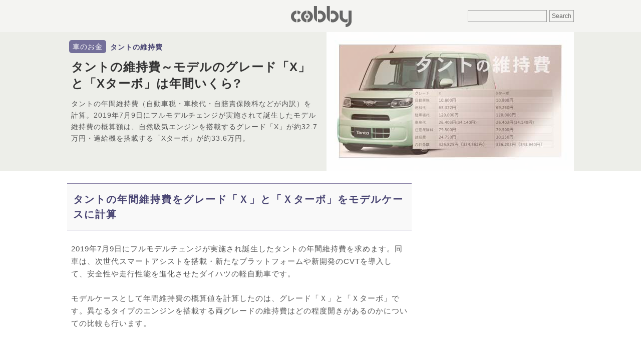

--- FILE ---
content_type: text/html; charset=UTF-8
request_url: https://cobby.jp/tanto-annualcost.html
body_size: 27081
content:

<!DOCTYPE html>
<html lang="ja">
<head>
<meta charset="UTF-8">
<title>タントの維持費～モデルのグレード「X」と「Xターボ」は年間いくら? - COBBY</title>
<link rel="shortcut icon" href="https://cobby.jp/favicon.ico">
<link rel="apple-touch-icon-precomposed" href="https://cobby.jp/apple-touch-icon-precomposed.png">
<meta property="og:locale" content="ja_JP">
<meta name='robots' content='max-image-preview:large' />
<meta name="description"  content="ダイハツ タントの維持費を徹底解説！ 2024年10月の一部改良で安全装備が強化され、電動パーキングブレーキやコーナリングトレースアシストを搭載。 グレード「X」の年間維持費は約32.7万円、「Xターボ」は約33.6万円と、燃費性能や自動車税、車検代などを含めた詳細な内訳を紹介。 広々とした室内空間と高い安全性を兼ね備えたタントは、家計に優しい軽自動車として注目されています。" />

<meta name="keywords"  content="タント,維持費" />

<link rel="canonical" href="https://cobby.jp/tanto-annualcost.html" />
<meta property="og:title" content="タントの維持費～モデルのグレード「X」と「Xターボ」は年間いくら?" />
<meta property="og:type" content="article" />
<meta property="og:url" content="https://cobby.jp/tanto-annualcost.html" />
<meta property="og:image" content="https://cobby.jp/wp-content/uploads/2019/08/tanto-annualcost_top.jpg" />
<meta property="og:site_name" content="COBBY" />
<meta property="fb:app_id" content="720843561637574" />
<meta property="article:published_time" content="2019-08-16T06:19:28Z" />
<meta property="article:modified_time" content="2025-05-16T08:54:07Z" />
<meta name="twitter:card" content="summary_large_image" />
<meta name="twitter:site" content="@cobby_jp" />
<meta name="twitter:domain" content="cobby.jp" />
<meta name="twitter:title" content="タントの維持費～モデルのグレード「X」と「Xターボ」は年間いくら?" />
<meta property="og:image:width" content="494" /><meta property="og:image:height" content="278" />
<link rel="amphtml" href="https://cobby.jp/tanto-annualcost.html?amp=1">
<style>
html,body,div,span,object,iframe,h1,h2,h3,h4,h5,h6,p,blockquote,pre,abbr,address,cite,code,del,dfn,em,img,ins,kbd,q,samp,small,strong,sub,sup,var,b,i,dl,dt,dd,ol,ul,li,fieldset,form,label,legend,table,caption,tbody,tfoot,thead,tr,th,td,article,aside,canvas,details,figcaption,figure,footer,header,hgroup,menu,nav,section,summary,time,mark,audio,video{margin:0;padding:0;border:0;outline:0;font-size:100%;vertical-align:baseline;background:transparent}article,aside,details,figcaption,figure,footer,header,hgroup,menu,nav,section{display:block}ul,ol{list-style:none}a{margin:0;padding:0;font-size:100%;vertical-align:baseline;background:transparent;color:inherit}table{border-collapse:collapse;border-spacing:0}input,select{vertical-align:middle;border:1px solid #999;color:#666;padding:4px;font-size:12px;background-color:#f4f4f2}img{vertical-align:top;font-size:0;line-height:0;max-width:100%;height:auto}.clearfix:after{visibility:hidden;display:block;font-size:0;content:"";clear:both;height:0}html,body{height:100%}body{font-family:-apple-system,BlinkMacSystemFont,"Helvetica Neue","Segoe UI",Hiragino Kaku Gothic ProN,"ヒラギノ角ゴ ProN W3",Arial,"メイリオ",Meiryo,sans-serif;color:#555;font-size:15px;line-height:1;background-color:#fff}#wrapper{letter-spacing:1px;margin-bottom:24px}#header-top{background-color:#F4F4F2;width:100%;height:64px}.category #header-top,.page #header-top,.search #header-top,.error404 #header-top{margin-bottom:24px}#header-top-wrapper{width:1024px;position:relative;box-sizing:border-box;padding:0 6px;margin:0 auto}#header-right{position:absolute;top:50%;right:6px;transform:translateY(-50%)}#header-center{text-align:center}#header-bottom{margin-bottom:24px;background-color:#edeee9}h1{color:#333}.contents{width:1024px;margin:0 auto;padding:0 6px;box-sizing:border-box;display:flex;justify-content:space-between;align-content:flex-start}.navi-contents{margin-left:24px;flex:0 0 300px}.navi-contents>*:last-child{margin-bottom:0}#leftside-area{width:688px}.main-container{width:688px;flex:0 0 auto;display:inline-flex;justify-content:space-between;align-content:flex-start}.main-content{flex:0 1 auto;width:100%}.category-menu-container{margin-right:16px;flex:0 0 120px}.category-menu-inner{position:-webkit-sticky;position:sticky;top:0}.menu-side-menu-container .menu-item{height:36px;display:table;font-size:12px;line-height:1.3;width:100%}.menu-side-menu-container .menu-item a{padding:0 8px;text-decoration:none;display:table-cell;vertical-align:middle}.menu-side-menu-container .current-menu-item{background-color:#f4f4f2;font-weight:700}.post{width:100%;border-bottom:1px dotted #e7e7e7;padding:8px 0 4px;display:flex;justify-content:space-between;flex-direction:row-reverse;align-content:flex-start}.thumb,.ranking-thumbnail-box,.category-new-thumbnail-box{margin-right:8px;flex:0 0 100px;height:56px;background-color:#f4f4f2;background-image:url(https://cobby.jp/wp-content/themes/base-m/images/logo.png);background-size:60% auto;background-position:center center;background-repeat:no-repeat}.wrapper{flex:0 1 auto}.sidebar-ranking,.category-list,.category-new{border-bottom:1px solid #eee;margin-bottom:24px}.sidebar-ranking:before,.topics-list-head{line-height:1.3;font-size:14px;font-weight:700;display:block;color:#666;margin:4px 0 6px}.topics-list-head{margin:6px 6px}.sidebar-ranking:before{content:"人気記事ランキング"}.category-ranking:before{content:"このカテゴリーの人気記事"}.ranking-list li{counter-increment:mycount;position:relative;display:flex;flex-direction:row-reverse;border-top:1px solid#eee;padding-top:6px;padding-bottom:6px}.ranking-list li:nth-child(2n+1){background:#f9f9f9}.ranking-title-box{font-size:14px;line-height:1.3;padding-right:4px}.ranking-title{text-decoration:none}.ranking-thumbnail-box a:before{content:counter(mycount);position:absolute;top:0;left:0;text-align:center;opacity:.8;width:21px;height:17px;line-height:1.6;font-family:'Trebuchet MS',sans-serif;font-weight:700;font-size:12px;color:#fff;background-color:#6c6294;z-index:1;margin-top:6px}.lazyimg{opacity:0;visibility:hidden}#header-bottom-wrapper{background-color:#EDEEE9}#header-bottom{width:1012px;margin:0 auto 24px;display:flex;justify-content:space-between;align-content:flex-start}#header-bottom-left{position:relative;margin:16px 0;width:500px}.header-cat{display:inline-block;float:left;padding:4px 7px 4px;border-radius:5px;margin:0 0 6px 4px;background-color:#74709A;color:#fff;font-size:14px;line-height:1.3}.header-cat a{text-decoration:none}.sub-title{padding:5px 8px 2px;line-height:1.3;display:inline-block;font-size:14px;color:#494573}.sub-title a{text-decoration:none}h1{clear:both;font-size:24px;line-height:1.4;padding:5px 0;margin-bottom:8px;margin-left:8px;color:#333}h1 a{text-decoration:none}.single-title-donyu{line-height:1.7;font-size:14px;margin-left:8px}#eyecatch{width:494px;height:278px;background-size:110% 110%;background-position:center center}.eyecatch-image{opacity:0;animation:fadeIn 2s ease 1.2s 1 normal forwards;-webkit-animation:fadeIn 2s ease 1.2s 1 normal forwards}@keyframes fadeIn{0%{opacity:0}100%{opacity:1}}@-webkit-keyframes fadeIn{0%{opacity:0}100%{opacity:1}}.main-article{flex:0 0 auto}.main-article p{line-height:1.7;margin:0 0 24px;padding:0 8px}.main-article .yokonaga-img{clear:both;position:relative;display:inline-block;min-width:300px;margin:0 0 24px;padding:0}.main-article h2{font-size:20px;line-height:1.5;letter-spacing:.1em;clear:both;color:#494573;background-color:#f9f9f9;border-top:1px solid #8e87aa;border-bottom:1px solid #8e87aa;padding:16px 12px;margin:0 0 24px}.main-article h3{font-size:18px;line-height:1.5;color:#fff;background-color:#74709a;clear:both;padding:8px;margin:0 0 20px}.msg-wrap {background-image: url("./wp-content/themes/base-m/images/msg-back.png"); background-repeat: repeat-x;background-color: #74709a;}.msg-text { font-size: 10px; color: #fff; text-align: right; line-height: 32px; max-width: 1012px; margin: 0 auto;white-space: nowrap;}</style>
<!-- Google Tag Manager -->
<script>(function(w,d,s,l,i){w[l]=w[l]||[];w[l].push({'gtm.start':
new Date().getTime(),event:'gtm.js'});var f=d.getElementsByTagName(s)[0],
j=d.createElement(s),dl=l!='dataLayer'?'&l='+l:'';j.async=true;j.src=
'https://www.googletagmanager.com/gtm.js?id='+i+dl;f.parentNode.insertBefore(j,f);
})(window,document,'script','dataLayer','GTM-NF4T7Q3');</script>
<!-- End Google Tag Manager --><link rel="preload" href="https://cobby.jp/wp-content/uploads/2019/08/tanto-annualcost_eye-100x56.jpg" as="image">
<style>
  #eyecatch {
    background-image: url("https://cobby.jp/wp-content/uploads/2019/08/tanto-annualcost_eye-100x56.jpg");
  }
</style>

<script async src="https://pagead2.googlesyndication.com/pagead/js/adsbygoogle.js?client=ca-pub-0486592574612106" crossorigin="anonymous"></script>
<script>
     (adsbygoogle = window.adsbygoogle || []).push({
          google_ad_client: "ca-pub-0486592574612106",
          enable_page_level_ads: true
     });
</script>

<script async src="https://fundingchoicesmessages.google.com/i/pub-0486592574612106?ers=1" nonce="MJt5stkPvV-um-jL74l_9g"></script><script nonce="MJt5stkPvV-um-jL74l_9g">(function() {function signalGooglefcPresent() {if (!window.frames['googlefcPresent']) {if (document.body) {const iframe = document.createElement('iframe'); iframe.style = 'width: 0; height: 0; border: none; z-index: -1000; left: -1000px; top: -1000px;'; iframe.style.display = 'none'; iframe.name = 'googlefcPresent'; document.body.appendChild(iframe);} else {setTimeout(signalGooglefcPresent, 0);}}}signalGooglefcPresent();})();</script>
<script>(function(){'use strict';function aa(a){var b=0;return function(){return b<a.length?{done:!1,value:a[b++]}:{done:!0}}}var ba="function"==typeof Object.defineProperties?Object.defineProperty:function(a,b,c){if(a==Array.prototype||a==Object.prototype)return a;a[b]=c.value;return a};
function ca(a){a=["object"==typeof globalThis&&globalThis,a,"object"==typeof window&&window,"object"==typeof self&&self,"object"==typeof global&&global];for(var b=0;b<a.length;++b){var c=a[b];if(c&&c.Math==Math)return c}throw Error("Cannot find global object");}var da=ca(this);function k(a,b){if(b)a:{var c=da;a=a.split(".");for(var d=0;d<a.length-1;d++){var e=a[d];if(!(e in c))break a;c=c[e]}a=a[a.length-1];d=c[a];b=b(d);b!=d&&null!=b&&ba(c,a,{configurable:!0,writable:!0,value:b})}}
function ea(a){return a.raw=a}function m(a){var b="undefined"!=typeof Symbol&&Symbol.iterator&&a[Symbol.iterator];if(b)return b.call(a);if("number"==typeof a.length)return{next:aa(a)};throw Error(String(a)+" is not an iterable or ArrayLike");}function fa(a){for(var b,c=[];!(b=a.next()).done;)c.push(b.value);return c}var ha="function"==typeof Object.create?Object.create:function(a){function b(){}b.prototype=a;return new b},n;
if("function"==typeof Object.setPrototypeOf)n=Object.setPrototypeOf;else{var q;a:{var ia={a:!0},ja={};try{ja.__proto__=ia;q=ja.a;break a}catch(a){}q=!1}n=q?function(a,b){a.__proto__=b;if(a.__proto__!==b)throw new TypeError(a+" is not extensible");return a}:null}var ka=n;
function r(a,b){a.prototype=ha(b.prototype);a.prototype.constructor=a;if(ka)ka(a,b);else for(var c in b)if("prototype"!=c)if(Object.defineProperties){var d=Object.getOwnPropertyDescriptor(b,c);d&&Object.defineProperty(a,c,d)}else a[c]=b[c];a.A=b.prototype}function la(){for(var a=Number(this),b=[],c=a;c<arguments.length;c++)b[c-a]=arguments[c];return b}k("Number.MAX_SAFE_INTEGER",function(){return 9007199254740991});
k("Number.isFinite",function(a){return a?a:function(b){return"number"!==typeof b?!1:!isNaN(b)&&Infinity!==b&&-Infinity!==b}});k("Number.isInteger",function(a){return a?a:function(b){return Number.isFinite(b)?b===Math.floor(b):!1}});k("Number.isSafeInteger",function(a){return a?a:function(b){return Number.isInteger(b)&&Math.abs(b)<=Number.MAX_SAFE_INTEGER}});
k("Math.trunc",function(a){return a?a:function(b){b=Number(b);if(isNaN(b)||Infinity===b||-Infinity===b||0===b)return b;var c=Math.floor(Math.abs(b));return 0>b?-c:c}});k("Object.is",function(a){return a?a:function(b,c){return b===c?0!==b||1/b===1/c:b!==b&&c!==c}});k("Array.prototype.includes",function(a){return a?a:function(b,c){var d=this;d instanceof String&&(d=String(d));var e=d.length;c=c||0;for(0>c&&(c=Math.max(c+e,0));c<e;c++){var f=d[c];if(f===b||Object.is(f,b))return!0}return!1}});
k("String.prototype.includes",function(a){return a?a:function(b,c){if(null==this)throw new TypeError("The 'this' value for String.prototype.includes must not be null or undefined");if(b instanceof RegExp)throw new TypeError("First argument to String.prototype.includes must not be a regular expression");return-1!==this.indexOf(b,c||0)}});/*

 Copyright The Closure Library Authors.
 SPDX-License-Identifier: Apache-2.0
*/
var t=this||self;function v(a){return a};var w,x;a:{for(var ma=["CLOSURE_FLAGS"],y=t,z=0;z<ma.length;z++)if(y=y[ma[z]],null==y){x=null;break a}x=y}var na=x&&x[610401301];w=null!=na?na:!1;var A,oa=t.navigator;A=oa?oa.userAgentData||null:null;function B(a){return w?A?A.brands.some(function(b){return(b=b.brand)&&-1!=b.indexOf(a)}):!1:!1}function C(a){var b;a:{if(b=t.navigator)if(b=b.userAgent)break a;b=""}return-1!=b.indexOf(a)};function D(){return w?!!A&&0<A.brands.length:!1}function E(){return D()?B("Chromium"):(C("Chrome")||C("CriOS"))&&!(D()?0:C("Edge"))||C("Silk")};var pa=D()?!1:C("Trident")||C("MSIE");!C("Android")||E();E();C("Safari")&&(E()||(D()?0:C("Coast"))||(D()?0:C("Opera"))||(D()?0:C("Edge"))||(D()?B("Microsoft Edge"):C("Edg/"))||D()&&B("Opera"));var qa={},F=null;var ra="undefined"!==typeof Uint8Array,sa=!pa&&"function"===typeof btoa;function G(){return"function"===typeof BigInt};var H=0,I=0;function ta(a){var b=0>a;a=Math.abs(a);var c=a>>>0;a=Math.floor((a-c)/4294967296);b&&(c=m(ua(c,a)),b=c.next().value,a=c.next().value,c=b);H=c>>>0;I=a>>>0}function va(a,b){b>>>=0;a>>>=0;if(2097151>=b)var c=""+(4294967296*b+a);else G()?c=""+(BigInt(b)<<BigInt(32)|BigInt(a)):(c=(a>>>24|b<<8)&16777215,b=b>>16&65535,a=(a&16777215)+6777216*c+6710656*b,c+=8147497*b,b*=2,1E7<=a&&(c+=Math.floor(a/1E7),a%=1E7),1E7<=c&&(b+=Math.floor(c/1E7),c%=1E7),c=b+wa(c)+wa(a));return c}
function wa(a){a=String(a);return"0000000".slice(a.length)+a}function ua(a,b){b=~b;a?a=~a+1:b+=1;return[a,b]};var J;J="function"===typeof Symbol&&"symbol"===typeof Symbol()?Symbol():void 0;var xa=J?function(a,b){a[J]|=b}:function(a,b){void 0!==a.g?a.g|=b:Object.defineProperties(a,{g:{value:b,configurable:!0,writable:!0,enumerable:!1}})},K=J?function(a){return a[J]|0}:function(a){return a.g|0},L=J?function(a){return a[J]}:function(a){return a.g},M=J?function(a,b){a[J]=b;return a}:function(a,b){void 0!==a.g?a.g=b:Object.defineProperties(a,{g:{value:b,configurable:!0,writable:!0,enumerable:!1}});return a};function ya(a,b){M(b,(a|0)&-14591)}function za(a,b){M(b,(a|34)&-14557)}
function Aa(a){a=a>>14&1023;return 0===a?536870912:a};var N={},Ba={};function Ca(a){return!(!a||"object"!==typeof a||a.g!==Ba)}function Da(a){return null!==a&&"object"===typeof a&&!Array.isArray(a)&&a.constructor===Object}function P(a,b,c){if(!Array.isArray(a)||a.length)return!1;var d=K(a);if(d&1)return!0;if(!(b&&(Array.isArray(b)?b.includes(c):b.has(c))))return!1;M(a,d|1);return!0}Object.freeze(new function(){});Object.freeze(new function(){});var Ea=/^-?([1-9][0-9]*|0)(\.[0-9]+)?$/;var Q;function Fa(a,b){Q=b;a=new a(b);Q=void 0;return a}
function R(a,b,c){null==a&&(a=Q);Q=void 0;if(null==a){var d=96;c?(a=[c],d|=512):a=[];b&&(d=d&-16760833|(b&1023)<<14)}else{if(!Array.isArray(a))throw Error();d=K(a);if(d&64)return a;d|=64;if(c&&(d|=512,c!==a[0]))throw Error();a:{c=a;var e=c.length;if(e){var f=e-1;if(Da(c[f])){d|=256;b=f-(+!!(d&512)-1);if(1024<=b)throw Error();d=d&-16760833|(b&1023)<<14;break a}}if(b){b=Math.max(b,e-(+!!(d&512)-1));if(1024<b)throw Error();d=d&-16760833|(b&1023)<<14}}}M(a,d);return a};function Ga(a){switch(typeof a){case "number":return isFinite(a)?a:String(a);case "boolean":return a?1:0;case "object":if(a)if(Array.isArray(a)){if(P(a,void 0,0))return}else if(ra&&null!=a&&a instanceof Uint8Array){if(sa){for(var b="",c=0,d=a.length-10240;c<d;)b+=String.fromCharCode.apply(null,a.subarray(c,c+=10240));b+=String.fromCharCode.apply(null,c?a.subarray(c):a);a=btoa(b)}else{void 0===b&&(b=0);if(!F){F={};c="ABCDEFGHIJKLMNOPQRSTUVWXYZabcdefghijklmnopqrstuvwxyz0123456789".split("");d=["+/=",
"+/","-_=","-_.","-_"];for(var e=0;5>e;e++){var f=c.concat(d[e].split(""));qa[e]=f;for(var g=0;g<f.length;g++){var h=f[g];void 0===F[h]&&(F[h]=g)}}}b=qa[b];c=Array(Math.floor(a.length/3));d=b[64]||"";for(e=f=0;f<a.length-2;f+=3){var l=a[f],p=a[f+1];h=a[f+2];g=b[l>>2];l=b[(l&3)<<4|p>>4];p=b[(p&15)<<2|h>>6];h=b[h&63];c[e++]=g+l+p+h}g=0;h=d;switch(a.length-f){case 2:g=a[f+1],h=b[(g&15)<<2]||d;case 1:a=a[f],c[e]=b[a>>2]+b[(a&3)<<4|g>>4]+h+d}a=c.join("")}return a}}return a};function Ha(a,b,c){a=Array.prototype.slice.call(a);var d=a.length,e=b&256?a[d-1]:void 0;d+=e?-1:0;for(b=b&512?1:0;b<d;b++)a[b]=c(a[b]);if(e){b=a[b]={};for(var f in e)Object.prototype.hasOwnProperty.call(e,f)&&(b[f]=c(e[f]))}return a}function Ia(a,b,c,d,e){if(null!=a){if(Array.isArray(a))a=P(a,void 0,0)?void 0:e&&K(a)&2?a:Ja(a,b,c,void 0!==d,e);else if(Da(a)){var f={},g;for(g in a)Object.prototype.hasOwnProperty.call(a,g)&&(f[g]=Ia(a[g],b,c,d,e));a=f}else a=b(a,d);return a}}
function Ja(a,b,c,d,e){var f=d||c?K(a):0;d=d?!!(f&32):void 0;a=Array.prototype.slice.call(a);for(var g=0;g<a.length;g++)a[g]=Ia(a[g],b,c,d,e);c&&c(f,a);return a}function Ka(a){return a.s===N?a.toJSON():Ga(a)};function La(a,b,c){c=void 0===c?za:c;if(null!=a){if(ra&&a instanceof Uint8Array)return b?a:new Uint8Array(a);if(Array.isArray(a)){var d=K(a);if(d&2)return a;b&&(b=0===d||!!(d&32)&&!(d&64||!(d&16)));return b?M(a,(d|34)&-12293):Ja(a,La,d&4?za:c,!0,!0)}a.s===N&&(c=a.h,d=L(c),a=d&2?a:Fa(a.constructor,Ma(c,d,!0)));return a}}function Ma(a,b,c){var d=c||b&2?za:ya,e=!!(b&32);a=Ha(a,b,function(f){return La(f,e,d)});xa(a,32|(c?2:0));return a};function Na(a,b){a=a.h;return Oa(a,L(a),b)}function Oa(a,b,c,d){if(-1===c)return null;if(c>=Aa(b)){if(b&256)return a[a.length-1][c]}else{var e=a.length;if(d&&b&256&&(d=a[e-1][c],null!=d))return d;b=c+(+!!(b&512)-1);if(b<e)return a[b]}}function Pa(a,b,c,d,e){var f=Aa(b);if(c>=f||e){var g=b;if(b&256)e=a[a.length-1];else{if(null==d)return;e=a[f+(+!!(b&512)-1)]={};g|=256}e[c]=d;c<f&&(a[c+(+!!(b&512)-1)]=void 0);g!==b&&M(a,g)}else a[c+(+!!(b&512)-1)]=d,b&256&&(a=a[a.length-1],c in a&&delete a[c])}
function Qa(a,b){var c=Ra;var d=void 0===d?!1:d;var e=a.h;var f=L(e),g=Oa(e,f,b,d);if(null!=g&&"object"===typeof g&&g.s===N)c=g;else if(Array.isArray(g)){var h=K(g),l=h;0===l&&(l|=f&32);l|=f&2;l!==h&&M(g,l);c=new c(g)}else c=void 0;c!==g&&null!=c&&Pa(e,f,b,c,d);e=c;if(null==e)return e;a=a.h;f=L(a);f&2||(g=e,c=g.h,h=L(c),g=h&2?Fa(g.constructor,Ma(c,h,!1)):g,g!==e&&(e=g,Pa(a,f,b,e,d)));return e}function Sa(a,b){a=Na(a,b);return null==a||"string"===typeof a?a:void 0}
function Ta(a,b){var c=void 0===c?0:c;a=Na(a,b);if(null!=a)if(b=typeof a,"number"===b?Number.isFinite(a):"string"!==b?0:Ea.test(a))if("number"===typeof a){if(a=Math.trunc(a),!Number.isSafeInteger(a)){ta(a);b=H;var d=I;if(a=d&2147483648)b=~b+1>>>0,d=~d>>>0,0==b&&(d=d+1>>>0);b=4294967296*d+(b>>>0);a=a?-b:b}}else if(b=Math.trunc(Number(a)),Number.isSafeInteger(b))a=String(b);else{if(b=a.indexOf("."),-1!==b&&(a=a.substring(0,b)),!("-"===a[0]?20>a.length||20===a.length&&-922337<Number(a.substring(0,7)):
19>a.length||19===a.length&&922337>Number(a.substring(0,6)))){if(16>a.length)ta(Number(a));else if(G())a=BigInt(a),H=Number(a&BigInt(4294967295))>>>0,I=Number(a>>BigInt(32)&BigInt(4294967295));else{b=+("-"===a[0]);I=H=0;d=a.length;for(var e=b,f=(d-b)%6+b;f<=d;e=f,f+=6)e=Number(a.slice(e,f)),I*=1E6,H=1E6*H+e,4294967296<=H&&(I+=Math.trunc(H/4294967296),I>>>=0,H>>>=0);b&&(b=m(ua(H,I)),a=b.next().value,b=b.next().value,H=a,I=b)}a=H;b=I;b&2147483648?G()?a=""+(BigInt(b|0)<<BigInt(32)|BigInt(a>>>0)):(b=
m(ua(a,b)),a=b.next().value,b=b.next().value,a="-"+va(a,b)):a=va(a,b)}}else a=void 0;return null!=a?a:c}function S(a,b){a=Sa(a,b);return null!=a?a:""};function T(a,b,c){this.h=R(a,b,c)}T.prototype.toJSON=function(){return Ua(this,Ja(this.h,Ka,void 0,void 0,!1),!0)};T.prototype.s=N;T.prototype.toString=function(){return Ua(this,this.h,!1).toString()};
function Ua(a,b,c){var d=a.constructor.v,e=L(c?a.h:b);a=b.length;if(!a)return b;var f;if(Da(c=b[a-1])){a:{var g=c;var h={},l=!1,p;for(p in g)if(Object.prototype.hasOwnProperty.call(g,p)){var u=g[p];if(Array.isArray(u)){var jb=u;if(P(u,d,+p)||Ca(u)&&0===u.size)u=null;u!=jb&&(l=!0)}null!=u?h[p]=u:l=!0}if(l){for(var O in h){g=h;break a}g=null}}g!=c&&(f=!0);a--}for(p=+!!(e&512)-1;0<a;a--){O=a-1;c=b[O];O-=p;if(!(null==c||P(c,d,O)||Ca(c)&&0===c.size))break;var kb=!0}if(!f&&!kb)return b;b=Array.prototype.slice.call(b,
0,a);g&&b.push(g);return b};function Va(a){return function(b){if(null==b||""==b)b=new a;else{b=JSON.parse(b);if(!Array.isArray(b))throw Error(void 0);xa(b,32);b=Fa(a,b)}return b}};function Wa(a){this.h=R(a)}r(Wa,T);var Xa=Va(Wa);var U;function V(a){this.g=a}V.prototype.toString=function(){return this.g+""};var Ya={};function Za(a){if(void 0===U){var b=null;var c=t.trustedTypes;if(c&&c.createPolicy){try{b=c.createPolicy("goog#html",{createHTML:v,createScript:v,createScriptURL:v})}catch(d){t.console&&t.console.error(d.message)}U=b}else U=b}a=(b=U)?b.createScriptURL(a):a;return new V(a,Ya)};function $a(){return Math.floor(2147483648*Math.random()).toString(36)+Math.abs(Math.floor(2147483648*Math.random())^Date.now()).toString(36)};function ab(a,b){b=String(b);"application/xhtml+xml"===a.contentType&&(b=b.toLowerCase());return a.createElement(b)}function bb(a){this.g=a||t.document||document};/*

 SPDX-License-Identifier: Apache-2.0
*/
function cb(a,b){a.src=b instanceof V&&b.constructor===V?b.g:"type_error:TrustedResourceUrl";var c,d;(c=(b=null==(d=(c=(a.ownerDocument&&a.ownerDocument.defaultView||window).document).querySelector)?void 0:d.call(c,"script[nonce]"))?b.nonce||b.getAttribute("nonce")||"":"")&&a.setAttribute("nonce",c)};function db(a){a=void 0===a?document:a;return a.createElement("script")};function eb(a,b,c,d,e,f){try{var g=a.g,h=db(g);h.async=!0;cb(h,b);g.head.appendChild(h);h.addEventListener("load",function(){e();d&&g.head.removeChild(h)});h.addEventListener("error",function(){0<c?eb(a,b,c-1,d,e,f):(d&&g.head.removeChild(h),f())})}catch(l){f()}};var fb=t.atob("aHR0cHM6Ly93d3cuZ3N0YXRpYy5jb20vaW1hZ2VzL2ljb25zL21hdGVyaWFsL3N5c3RlbS8xeC93YXJuaW5nX2FtYmVyXzI0ZHAucG5n"),gb=t.atob("WW91IGFyZSBzZWVpbmcgdGhpcyBtZXNzYWdlIGJlY2F1c2UgYWQgb3Igc2NyaXB0IGJsb2NraW5nIHNvZnR3YXJlIGlzIGludGVyZmVyaW5nIHdpdGggdGhpcyBwYWdlLg=="),hb=t.atob("RGlzYWJsZSBhbnkgYWQgb3Igc2NyaXB0IGJsb2NraW5nIHNvZnR3YXJlLCB0aGVuIHJlbG9hZCB0aGlzIHBhZ2Uu");function ib(a,b,c){this.i=a;this.u=b;this.o=c;this.g=null;this.j=[];this.m=!1;this.l=new bb(this.i)}
function lb(a){if(a.i.body&&!a.m){var b=function(){mb(a);t.setTimeout(function(){nb(a,3)},50)};eb(a.l,a.u,2,!0,function(){t[a.o]||b()},b);a.m=!0}}
function mb(a){for(var b=W(1,5),c=0;c<b;c++){var d=X(a);a.i.body.appendChild(d);a.j.push(d)}b=X(a);b.style.bottom="0";b.style.left="0";b.style.position="fixed";b.style.width=W(100,110).toString()+"%";b.style.zIndex=W(2147483544,2147483644).toString();b.style.backgroundColor=ob(249,259,242,252,219,229);b.style.boxShadow="0 0 12px #888";b.style.color=ob(0,10,0,10,0,10);b.style.display="flex";b.style.justifyContent="center";b.style.fontFamily="Roboto, Arial";c=X(a);c.style.width=W(80,85).toString()+
"%";c.style.maxWidth=W(750,775).toString()+"px";c.style.margin="24px";c.style.display="flex";c.style.alignItems="flex-start";c.style.justifyContent="center";d=ab(a.l.g,"IMG");d.className=$a();d.src=fb;d.alt="Warning icon";d.style.height="24px";d.style.width="24px";d.style.paddingRight="16px";var e=X(a),f=X(a);f.style.fontWeight="bold";f.textContent=gb;var g=X(a);g.textContent=hb;Y(a,e,f);Y(a,e,g);Y(a,c,d);Y(a,c,e);Y(a,b,c);a.g=b;a.i.body.appendChild(a.g);b=W(1,5);for(c=0;c<b;c++)d=X(a),a.i.body.appendChild(d),
a.j.push(d)}function Y(a,b,c){for(var d=W(1,5),e=0;e<d;e++){var f=X(a);b.appendChild(f)}b.appendChild(c);c=W(1,5);for(d=0;d<c;d++)e=X(a),b.appendChild(e)}function W(a,b){return Math.floor(a+Math.random()*(b-a))}function ob(a,b,c,d,e,f){return"rgb("+W(Math.max(a,0),Math.min(b,255)).toString()+","+W(Math.max(c,0),Math.min(d,255)).toString()+","+W(Math.max(e,0),Math.min(f,255)).toString()+")"}function X(a){a=ab(a.l.g,"DIV");a.className=$a();return a}
function nb(a,b){0>=b||null!=a.g&&0!==a.g.offsetHeight&&0!==a.g.offsetWidth||(pb(a),mb(a),t.setTimeout(function(){nb(a,b-1)},50))}function pb(a){for(var b=m(a.j),c=b.next();!c.done;c=b.next())(c=c.value)&&c.parentNode&&c.parentNode.removeChild(c);a.j=[];(b=a.g)&&b.parentNode&&b.parentNode.removeChild(b);a.g=null};function qb(a,b,c,d,e){function f(l){document.body?g(document.body):0<l?t.setTimeout(function(){f(l-1)},e):b()}function g(l){l.appendChild(h);t.setTimeout(function(){h?(0!==h.offsetHeight&&0!==h.offsetWidth?b():a(),h.parentNode&&h.parentNode.removeChild(h)):a()},d)}var h=rb(c);f(3)}function rb(a){var b=document.createElement("div");b.className=a;b.style.width="1px";b.style.height="1px";b.style.position="absolute";b.style.left="-10000px";b.style.top="-10000px";b.style.zIndex="-10000";return b};function Ra(a){this.h=R(a)}r(Ra,T);function sb(a){this.h=R(a)}r(sb,T);var tb=Va(sb);function ub(a){var b=la.apply(1,arguments);if(0===b.length)return Za(a[0]);for(var c=a[0],d=0;d<b.length;d++)c+=encodeURIComponent(b[d])+a[d+1];return Za(c)};function vb(a){if(!a)return null;a=Sa(a,4);var b;null===a||void 0===a?b=null:b=Za(a);return b};var wb=ea([""]),xb=ea([""]);function yb(a,b){this.m=a;this.o=new bb(a.document);this.g=b;this.j=S(this.g,1);this.u=vb(Qa(this.g,2))||ub(wb);this.i=!1;b=vb(Qa(this.g,13))||ub(xb);this.l=new ib(a.document,b,S(this.g,12))}yb.prototype.start=function(){zb(this)};
function zb(a){Ab(a);eb(a.o,a.u,3,!1,function(){a:{var b=a.j;var c=t.btoa(b);if(c=t[c]){try{var d=Xa(t.atob(c))}catch(e){b=!1;break a}b=b===Sa(d,1)}else b=!1}b?Z(a,S(a.g,14)):(Z(a,S(a.g,8)),lb(a.l))},function(){qb(function(){Z(a,S(a.g,7));lb(a.l)},function(){return Z(a,S(a.g,6))},S(a.g,9),Ta(a.g,10),Ta(a.g,11))})}function Z(a,b){a.i||(a.i=!0,a=new a.m.XMLHttpRequest,a.open("GET",b,!0),a.send())}function Ab(a){var b=t.btoa(a.j);a.m[b]&&Z(a,S(a.g,5))};(function(a,b){t[a]=function(){var c=la.apply(0,arguments);t[a]=function(){};b.call.apply(b,[null].concat(c instanceof Array?c:fa(m(c))))}})("__h82AlnkH6D91__",function(a){"function"===typeof window.atob&&(new yb(window,tb(window.atob(a)))).start()});}).call(this);

window.__h82AlnkH6D91__("[base64]/[base64]/[base64]/[base64]");</script>
</head>
<body id="gotop" class="post-template-default single single-post postid-59456 single-format-standard">
<!-- Google Tag Manager (noscript) -->
<noscript><iframe src="https://www.googletagmanager.com/ns.html?id=GTM-NF4T7Q3"
height="0" width="0" style="display:none;visibility:hidden"></iframe></noscript>
<!-- End Google Tag Manager (noscript) --><div id="wrapper">
<div id="header-top">
  <div id="header-top-wrapper">
    <div id="header-right">

<form role="search" method="get" id="searchform" action="https://cobby.jp/">
    <div><input type="text" value="" name="s" id="s" />
        <input type="submit" id="searchsubmit" value="Search" />
    </div>
</form></div>
    <div id="header-center">
	    <div id="header-logo"><a href="https://cobby.jp/"><img src="https://cobby.jp/wp-content/themes/base-m/images/logo.png" alt="COBBY"></a></div>
    </div>
  </div>
</div>

<div id="header-bottom-wrapper" class="single-head-area-color">
<div id="header-bottom" class="single-head-area-color">
<div id="header-bottom-left">
<div class="header-cat site-maincolor"><a href="https://cobby.jp/money/">車のお金</a></div>
<p class="sub-title"><strong>タントの維持費</strong></p>
<h1>タントの維持費～モデルのグレード「X」と「Xターボ」は年間いくら?</h1>
<p class="single-title-donyu">タントの年間維持費（自動車税・車検代・自賠責保険料などが内訳）を計算。2019年7月9日にフルモデルチェンジが実施されて誕生したモデル維持費の概算額は、自然吸気エンジンを搭載するグレード「X」が約32.7万円・過給機を搭載する「Xターボ」が約33.6万円。</p>
</div>
  	        <div id="eyecatch">
                <img src="https://cobby.jp/wp-content/uploads/2019/08/tanto-annualcost_top.jpg" alt="タントの維持費～モデルのグレード「X」と「Xターボ」は年間いくら?" width="494" height="278" class="eyecatch-image" />
        </div>
    </div>
</div>

<div id="container" class="contents clearfix">

<div id="leftside-area">
<article id="main-article" class="main-article clearfix">
    <h2>タントの年間維持費をグレード「Ｘ」と「Ｘターボ」をモデルケースに計算</h2>
<p>2019年7月9日にフルモデルチェンジが実施され誕生したタントの年間維持費を求めます。同車は、次世代スマートアシストを搭載・新たなプラットフォームや新開発のCVTを導入して、安全性や走行性能を進化させたダイハツの軽自動車です。</p>
<p>モデルケースとして年間維持費の概算値を計算したのは、グレード「Ｘ」と「Ｘターボ」です。異なるタイプのエンジンを搭載する両グレードの維持費はどの程度開きがあるのかについての比較も行います。</p>

<div class="ad-bottom clearfix">
<script async src="https://pagead2.googlesyndication.com/pagead/js/adsbygoogle.js?client=ca-pub-0486592574612106" crossorigin="anonymous"></script>
<ins class="adsbygoogle"
     style="display:block; text-align:center;"
     data-ad-layout="in-article"
     data-ad-format="fluid"
     data-ad-client="ca-pub-0486592574612106"
     data-ad-slot="7082180268"></ins>
<script>
     (adsbygoogle = window.adsbygoogle || []).push({});
</script>
</div>
<h3>フルモデルチェンジが実施されて誕生したタントの特徴とグレード別の車両価格一覧表</h3>
<p>タントは、ダイハツが新世代のクルマ造りの設計思想として掲げる「DNGA (Daihatsu New Global Architecture)」のコンセプトに基づいて開発された新たなプラットフォームや、改良型エンジンを搭載させるなどして走行性能を引き上げます。</p>
<p>同車は、前後左右に搭載させるカメラによって運転席からは確認しにくい周辺情報を表示させるパノラマモニターをメーカーオプションで追加設定可能とするなどして、全方位の安全性を向上させています。</p>

<div class="scroll">
<table>
<caption>タント グレード「X」「Xターボ」の主要諸元</caption>
  <tr>
    <th>グレード</th>
    <th>X</th>
    <th>Xターボ</th>
 </tr>
  <tr>
    <th>全長</th>
    <td colspan="2" >3,395mm</td>
 </tr>
  <tr>
    <th>全幅</th>
    <td colspan="2" >1,475mm</td>
 </tr>
  <tr>
    <th>全高</th>
    <td colspan="2" >1,755mm（1,775mm）</td>
 </tr>
  <tr>
    <th>ホイールベース</th>
    <td colspan="2" >2,460mm</td>
 </tr>
  <tr>
    <th>最小回転半径</th>
    <td colspan="2" >4.4m</td>
 </tr>
  <tr>
    <th>燃費（WLTCモード）</th>
    <td>21.2km/L（20.2km/L）</td>
    <td>20.0km/L（18.8km/L）</td>
 </tr>
  <tr>
    <th>燃料</th>
    <td colspan="2" >無鉛レギュラーガソリン</td>
 </tr>
  <tr>
    <th>乗車定員</th>
    <td colspan="2" >4名</td>
 </tr>
  <tr>
    <th>車両重量</th>
    <td>900kg（950kg）</td>
    <td>910kg（960kg）</td>
 </tr>
  <tr>
    <th>エンジン</th>
    <td>KF型 水冷直列3気筒<br>
12バルブDOHC横置</td>
    <td>KF型 水冷直列3気筒<br>
12バルブDOHCインタークーラーターボ横置</td>
 </tr>
  <tr>
    <th>総排気量</th>
    <td colspan="2" >658cc</td>
 </tr>
  <tr>
    <th>タイヤサイズ</th>
    <td colspan="2" >155/65R14</td>
 </tr>
</table>
</div>
<p class="chushaku">（）：4WD</p>
<p>維持費を求めるに際して選択したグレード「Ｘ」と「Ｘターボ」は、共に運転席ロングスライドシート（シートバックレバー付）・助手席ロングスライド・TFTカラーマルチインフォメーションディスプレイ等を標準装備させて、車内での快適性を引き上げます。</p>
<p>連続式可変バルブタイミング機構やマルチスパーク等の先端技術を導入したKF型の改良エンジンを新開発のＤ-CVTに組み合わせることで、グレード「Ｘ」では21.2km/L・「Ｘターボ」では20.0km/Lもの低燃費を実現させます。</p>

<h3>タントの年間維持費（概算値）～グレード「X」は約32.7万円・「Xターボ」は約33.6万円</h3>
<p class="yokonaga-img"><img src="https://cobby.jp/wp-content/uploads/2019/08/tanto-annualcost_01.jpg" alt="タントの年間維持費（概算値）"></p>
<p>年間走行距離を任意に1万kmと設定して求めた燃料代、法律によって支払い額が定められている自動車税等を内訳とするタントの年間維持費を概算。自然吸気エンジンを搭載するグレード「X」は326,825円・ターボエンジンを搭載するグレード「Xターボ」は336,203円の結果となりました。</p>
<p>両グレードの概算値を比較すると、過給システムを導入して燃料代や諸経費が若干上回る「Xターボ」の方が、年間維持費は1万ほど上回っている事を確認できます。</p>

<div class="scroll">
<table>
<caption>タント グレード「X」「Xターボ」の年間維持費（概算値）の比較表</caption>
  <tr>
    <th>グレード</th>
    <th>X</th>
    <th>Xターボ</th>
 </tr>
  <tr>
    <th>自動車税</th>
    <td>10,800円</td>
    <td>10,800円</td>
 </tr>
  <tr>
    <th>燃料代</th>
    <td>65,372円</td>
    <td>69,250円</td>
 </tr>
  <tr>
    <th>駐車場代</th>
    <td>120,000円</td>
    <td>120,000円</td>
 </tr>
  <tr>
    <th>車検代</th>
    <td>26,403円(34,140円)</td>
    <td>26,403円(34,140円)</td>
 </tr>
  <tr>
    <th>任意保険料</th>
    <td>79,500円</td>
    <td>79,500円</td>
 </tr>
  <tr>
    <th>諸経費</th>
    <td>24,750円</td>
    <td>30,250円</td>
 </tr>
  <tr>
    <th><strong>合計金額</strong></th>
    <td>326,825円（334,562円）</td>
    <td>336,203円（343,940円）</td>
 </tr>
</table>
</div>
<p class="chushaku">（）：継続審査時</p>
<h4>タントを自家用として利用する場合の自動車税は10,800円</h4>
<p>自動車税は、軽自動車であれば用途区分と新規登録を行った日付を分類事項として、普通車であれば搭載するエンジンの総排気量が増えるにつれて税額を一定額加算していく体系を構築しています。</p>
<p>タントには新税率が適用されるため、同車を所有していれば5月末までに支払わなければならない自動車税は10,800円となります。</p>

<table>
  <tr>
    <th>用途区分</th>
    <th>総排気量</th>
    <th>税額</th>
 </tr>
  <tr>
    <th rowspan="2" >自家用乗用軽自動車</th>
    <td>660cc以下（2015年4月1日以降）</td>
    <td>10,800円</td>
 </tr>
  <tr>
    <td>660cc以下（2015年3月31日以前）</td>
    <td>7,200円</td>
 </tr>
  <tr>
    <th rowspan="2" >営業用乗用軽自動車</th>
    <td>660cc以下（2015年4月1日以降）</td>
    <td>6,900円</td>
 </tr>
  <tr>
    <td>660cc以下（2015年3月31日以前）</td>
    <td>5,500円</td>
 </tr>
</table>

<p class="chushaku">&#8251;グリーン化特例が適用される車両には、新車登録の翌年度にかかる自動車税に対して税の軽減措置が受けられます。<br>
&#8251;年度の途中に新規登録をした場合には、新規登録をした翌月から翌年3月までの月割分を支払います。</p>

<div class="ad-bottom clearfix">
<script async src="https://pagead2.googlesyndication.com/pagead/js/adsbygoogle.js?client=ca-pub-0486592574612106" crossorigin="anonymous"></script>
<ins class="adsbygoogle"
     style="display:block; text-align:center;"
     data-ad-layout="in-article"
     data-ad-format="fluid"
     data-ad-client="ca-pub-0486592574612106"
     data-ad-slot="5772968023"></ins>
<script>
     (adsbygoogle = window.adsbygoogle || []).push({});
</script>
</div>
<h4>年間走行距離を1万kmと設定して求めたタントの燃料代はグレード「X」が約6.5万円・「Xターボ」が約6.9万円</h4>
<p>タントにかかる年間燃料代は、日々の運転習慣だけではなくて天候や経済状況などの外的な要因によっても変化しますが、「年間走行距離」「燃費」「燃料価格」といった3項目の数値が求まれば概算可能です。</p>

<div class="kyocho-area">
<p class="kyocho-title">年間走行距離の目安</p>
<p class="kyocho-text"><span class="line">通勤・通学（往復30km×120日×＝3,600km）<br>
週１度のお買い物（往復30km×52週＝1,560km）<br>
月１度のレジャー（往復400km×12回＝4,800km）<br>
・3,600km+1,560km+4,800km＝9,960km</span></p>
</div>

<p>モデルケースとして上記のように4代目タントを通勤や買い物などで利用しているオーナーを想定します。年間走行距離は、計算のしやすさも意識して、9,960kmの端数を切り上げて10,000kmへと再設定した数値を用います。</p>
<p>年間走行距離（10,000km）を各グレードのカタログ燃費（21.2km/L、20.0km/L）で割って求めた年間燃料消費量に、ガソリン価格を乗じればタントの1年間にかかる燃料代の概算値は算出されます。</p>

<div class="kyocho-area">
<p class="kyocho-title">タント「X」「Xターボ」の1年間にかかる燃料代（概算値）の算出法</p>
<p class="kyocho-text"><span class="line"><strong>年間燃料消費量</strong><br>
「X」： 10,000km ÷ 21.2km/L ＝ 472L<br>
「Xターボ」「400R」： 10,000km ÷ 20.0km/L = 500L</span></p>
<p class="kyocho-text"><span class="line"><strong>1年間にかかる燃料代</strong><br>
「X」： 472L × 138.5（円/L）＝ 65,372円<br>
「Xターボ」：500L × 138.5（円/L）= 69,250円</span></p>
<p class="kyocho-text"><span class="chushaku">※タントは実燃費に近いと言われているWLTCモードを採用しているため、カタログ燃費の値をそのまま採用</span></p>
<p class="kyocho-text"><span class="chushaku">※ガソリン価格は1Lあたり138.5円で設定</span></p>
</div>

<p>上記のようにガソリン価格は1Lあたり138.5円、年間走行距離は10,000kmと任意に数値を設定して、4代目タント の1年間にかかる燃料代を概算した結果、自然吸気エンジンを搭載するグレード「X」は65,372円・ターボエンジンを搭載する「Xターボ」は69,250円となりました。</p>

<h4>年間駐車場代12万円の内訳</h4>
<p>駐車場代はタントの年間維持費を概算するにあたっては、最も誤差が膨らみやすい項目です。居住地などに駐車スペースを用意しているオーナーであれば無料、月極駐車場を借りている方同士を比較しても大都市と地方とでは、地価の影響を強く受けてしまうため月換算でも数万円の開きが生じてしまいます。</p>
<p>モデルケースとしての分かり易さも意識して月極駐車場代は全国相場の1万円で借りているオーナーを想定。その値を適用すれば1年間にかかる駐車場代は12万円と計算できます。</p>
<p>4代目タントの購入計画を具体化させる為に、実費に近い金額を確認したいという方には、駐車場賃貸借契約書などに記載されている月極料金を用いて再計算する事をお勧めします。</p>

<div class="kyocho-area">
<p class="kyocho-title">全国主要都市の月極駐車場の相場
</p>
<ul>
<li><span class="line">東京（23区）の相場：30,000円</span></li>
<li><span class="line">大阪市の相場：25,000円</span></li>
<li><span class="line">横浜市の相場：17,000円</span></li>
<li><span class="line">名古屋市の相場：11,000円</span></li>
<li><span class="line">福岡市の相場：11,000円</span></li>
<li><span class="line">札幌市の相場：10,000円</span></li>
<li><span class="line"><strong>全国の平均相場：10,000円</strong></span></li>
</ul>
</div>
<h4>タントの車検代～年換算では初回時が約2.6万円・継続審査時が約3.4万円</h4>
<p>車検代の内訳は、自賠責保険・重量税・印紙代といった支払い額が法律によって定められている法定費用と、ディーラーや整備工場などの作業を依頼する場所によって請求額に変化が生じる代行手数料・整備費用です。</p>

<div class="scroll">
<table>
<caption>タントの法定費用</caption>
  <tr>
    <th>車検の有効期間</th>
    <th>3年</th>
    <th>2年</th>
 </tr>
  <tr>
    <th>自賠責保険</th>
    <td>35,610円</td>
    <td>25,580円</td>
 </tr>
  <tr>
    <th>重量税</th>
    <td>7,500円</td>
    <td>6,600円</td>
 </tr>
  <tr>
    <th>印紙代</th>
    <td>1,100円</td>
    <td>1,100円</td>
 </tr>
  <tr>
    <th>合計</th>
    <td>44,210円</td>
    <td>33,280円</td>
 </tr>
</table>
</div>

<p>上記のように計算した軽自動車であるタントの法定費用の合計額に、変動費である代行手数料や整備費用を加算すれば車検代の概算値は求まります。</p>
<p>変動費である代行手数料・整備費用は、故障の有無や作業の依頼場所などの違いによっても変化してしまいますが、今回はタントの内部パーツに大きな故障を伴わないケースを想定して、一律3.5万円として計算を行いました。</p>

<table>
  <tr>
    <th>車検の有効期間</th>
    <th>3年</th>
    <th>2年</th>
 </tr>
  <tr>
    <th>法定費用</th>
    <td>44,210円</td>
    <td>33,280円</td>
 </tr>
  <tr>
    <th>代行手数料・整備費用</th>
    <td>35,000円</td>
    <td>35,000円</td>
 </tr>
  <tr>
    <th>合計</th>
    <td>79,210円</td>
    <td>68,280円</td>
 </tr>
  <tr>
    <th><strong>年換算</strong></th>
    <td><strong>26,403円</strong></td>
    <td><strong>34,140円</strong></td>
 </tr>
</table>

<p>代行手数料・整備費用は3.5万円と任意に数値を設定して演算を実行すれば、タントの初回車検費用は79,210円・継続車検費用は68,280円となります。年換算で考えるとそれら金額は26,403円（79,210円&#247;3）と34,140円（68,280円&#247;2）の値へと変化します。</p>

<h5>4代目タントを購入した場合の重量税 ～ 初回分は7,500円・継続審査時は6,600円</h5>
<p>車検代の内訳である重量税は、軽自動車であれば車の重さに関わらず車検の有効期間分に準じた一律額を、普通車であれば重量が500kg増えるにつれて一定額を加算する体系を構築しています。</p>
<p>軽自動車に属するタントを購入した場合（自家用として）、初回分の重量税は7,500円で、2年周期でやってくる継続審査時の重量税は6,600円となります。</p>

<div class="scroll">
<table>
<caption>自動車重量税 車検の有効期間（3年）</caption>
<tr>
<th></th>
<th>エコカー外</th>
<th colspan="4">エコカー</th>
</tr>
<tr>
<th>税率</th>
<td>減税無し</td>
<td>本則税率</td>
<td>25％減税</td>
<td>50％減税</td>
<td>75％減税</td>
</tr>
<tr>
<th>3年自家用（新車購入時）</th>
<td>9,900円</td>
<td>7,500円</td>
<td>5,600円</td>
<td>3,700円</td>
<td>1,800円</td>
</tr>
<tr>
<th>2年自家用（継続審査）</th>
<td>6,600円</td>
<td>5,000円</td>
<td>3,700円</td>
<td>2,500円</td>
<td>1,200円</td>
</tr>
</table>
</div>

<p class="chushaku">&#8251;車を登録してから、13年、18年が経過すると、重量税が加算されます。<br>
&#8251;エコカー減免制度が適用される車であれば、税額が免除、及び一定割合減免されます。<br>
&#8251;重量税は車検証の有効期間分を一括して支払います。</p>

<h5>タントを購入した場合の自賠責保険料 ～ 初回時は35,610円・継続審査時は25,580円</h5>
<p>自賠責保険は人身事故の被害者を救済するという観点から、法律によって公道を走る全ての車両に対する加入義務が強制的に定められています。</p>
<p>タントを購入した場合、初回時の自賠責保険の加入期間は37ヵ月が適用となる為、支払い額は35,610円となります。</p>
<p>2年周期のタイミングでやってくる継続審査時には、当該車両の車検申請が行政機関に認可されるまでの間に保険の未加入期間のタイムラグを発生させない為に、保険期間は1ヶ月分余裕を持たせた25ヶ月加入とさせる措置を取るため、支払い額は25,580円となります。</p>

<div class="scroll">
<table>
<caption>2017年4月1日以降、2020年3月31日以前の軽自動車自賠責保険料</caption>
<tr>
<th rowspan="3">軽自動車</th>
<th colspan="7">保険期間</th>
</tr>
<tr>
<td>37ヵ月</td>
<td>36ヵ月</td>
<td>25ヵ月</td>
<td>24ヵ月</td>
<td>13ヵ月</td>
<td>12ヵ月</td>
<td>１ヵ月</td>
</tr>
<tr>
<td>35,610円</td>
<td>34,820円</td>
<td>25,580円</td>
<td>25,070円</td>
<td>15,960円</td>
<td>15,130円</td>
<td>5,840円</td>
</tr>
</table>
</div>

<div class="scroll">
<table>
<caption>2023年4月1日以降の軽自動車自賠責保険料</caption>
<tr>
<th rowspan="3">軽自動車</th>
<th colspan="7">保険期間</th>
</tr>
<tr>
<td>37ヵ月</td>
<td>36ヵ月</td>
<td>25ヵ月</td>
<td>24ヵ月</td>
<td>13ヵ月</td>
<td>12ヵ月</td>
<td>１ヵ月</td>
</tr>
<tr>
<td>24,010円</td>
<td>23,520円</td>
<td>18,040円</td>
<td>17,540円</td>
<td>11,950円</td>
<td>11,440円</td>
<td>5,740円</td>
</tr>
</table>
</div>

<p class="chushaku">&#8251;新車を購入した場合は、自賠責保険は37ヶ月加入となります。<br>
&#8251;車検を通すには自賠責保険に加入する必要があります<br>
&#8251;沖縄・離島は除く</p>

<h5>タントの車検を指定工場に依頼した場合にかかる印紙代は1,100円</h5>
<p>「自動車検査登録印紙（印紙代）」には、車検の適合性を公的機関に認定してもらう際にかかる手数料等が含まれます。</p>

<table>
  <tr>
    <th>指定工場</th>
    <td>1,100円（一律）</td>
 </tr>
  <tr>
    <th>認定工場</th>
    <td>軽自動車：1,400円<br>
5ナンバー：1,700円<br>
3ナンバー：1,800円</td>
 </tr>
</table>

<p>印紙代は、独自に保安基準適合証を交付できて自社で完結できる認可を受けている指定工場に依頼した場合には、軽自動車あるいは普通車に関係なく一律で1,100円です。ここではタントの車検を指定工場に依頼するケースを想定しているため、印紙代は1,100円として考えます。</p>

<div class="ad-bottom clearfix">
<script async src="https://pagead2.googlesyndication.com/pagead/js/adsbygoogle.js?client=ca-pub-0486592574612106" crossorigin="anonymous"></script>
<ins class="adsbygoogle"
     style="display:block; text-align:center;"
     data-ad-layout="in-article"
     data-ad-format="fluid"
     data-ad-client="ca-pub-0486592574612106"
     data-ad-slot="4400176600"></ins>
<script>
     (adsbygoogle = window.adsbygoogle || []).push({});
</script>
</div>
<h4>車両保険はつける・対人賠償は無制限とするなどの条件設定の下で見積もったタントの任意保険料は年間約8万円</h4>
<p>任意保険には自賠責保険ではカバーしきれない人身事故や、補償対象外とする物損事故等が起きてしまった場合に備えて、ほとんどのドライバーが加入しています。アクサ損害保険会社などの各社が運用する任意保険は、加入者が属する等級・年齢構成・車両の型式別料率クラスなどの諸条件を勘案して保険料を算出しています。</p>

<ul>
  <li>年齢26歳以上</li>
  <li>年間走行距離11,000km以下</li>
  <li>対人賠償は無制限</li>
  <li>対物賠償は無制限</li>
  <li>10等級</li>
  <li>ゴールド免許保有</li>
</ul>

<p>タントは20代でも新車で購入できる層が数多いと推定されるため、加入者の年齢構成は26歳以上と条件設定を行いました。<br>
ゴールド免許保有・車両保険は付けるなどの諸条件も加えてシミュレーションした結果、グレード「X」と「Xターボ」の任意保険料は79,500円であると見積もる事が出来ました。</p>

<div class="kyocho-area">
<p class="kyocho-title">タントの任意保険料の見積り額
</p>
<ul>
<li><span class="line">「X」「Xターボ」 : <strong>79,500 円（34,500円）</strong></span></li>
</ul>
</div>

<p class="chushaku">&#8251;（）内の数値は、車両保険なしの金額<br>
&#8251;実費に近い保険額を把握したいという方はご自身の条件設定に合わせて再計算する事をお薦めします。</p>

<h4>新品タイヤの購入費とエンジンオイル・エレメント交換代を内訳とする諸経費はグレード「X」が約2.5万円・「Xターボ」が約3.0万円</h4>
<p>新品タイヤ（夏用・冬用）の購入費用とエンジンオイル・エレメント交換代を内訳として求めた諸経費の合算値は、グレード「X」が24,750円・「Xターボ」が30,250円となりました。</p>
<p>必要時に応じてバッテリー交換やエアコンフィルターの交換等を行う際には、それら作業にかかる費用も加算すれば、概算値の精度は向上します。</p>
<div class="scroll">
<table>
<caption>タント のグレード別 諸経費の概算値</caption>
  <tr>
    <th>グレード</th>
    <th>X</th>
    <th>Xターボ</th>
 </tr>
  <tr>
    <th>タイヤ購入費用（年換算）</th>
    <td>16,750円</td>
    <td>16,750円</td>
 </tr>
  <tr>
    <th>オイル・エレメント交換代</th>
    <td>8,000円</td>
    <td>13,500円</td>
 </tr>
  <tr>
    <th><strong>合計</strong></th>
    <td><strong>24,750円</strong></td>
    <td><strong>30,250円</strong></td>
 </tr>
</table>
</div>

<h5>タイヤ（夏用・冬用）を4年周期で購入したとすれば1年間の積立金は約1.7万円と概算</h5>
<p>タントでワンランク上の快適走行を楽しむためには、摩擦等の影響によって表面が削られていく消耗品であるタイヤを定期的に新品へと交換する必要があります。</p>
<p>新プラットフォームの基で開発されたタントは、車両重量が軽減化されるなど装着しているタイヤのロングライフ化が期待できるため、新品タイヤを購入する周期は4年と設定して、1年間の積立金を求めていきます。</p>

<div class="kyocho-area">
<p class="kyocho-title">4代目タントの新品タイヤ購入費67,000円の内訳</p>
<p class="kyocho-text"><span class="line">夏タイヤ：ブリヂストン「ECOPIA　EX20C TYPE H」の4本セットの安値相場は31,000円</span></p>
<p class="kyocho-text"><span class="line">冬タイヤ：ヨコハマ「iceGUARD6」の4本セットの安値相場は36,000円</span></p>
<p class="kyocho-text"><span class="line">合計額：67,000円</span></p>
<p class="kyocho-text"><span class="chushaku">※夏・冬タイヤはともに4本セットを安値相場で購入した場合を想定</span></p>
</div>
<p>維持費のモデルケースとして選択したグレード「X」と「Xターボ」が採用するタイヤサイズは155/65R14です。</p>
<p>上記のように夏タイヤは、ブリヂストンのハイト系軽自動車専用の低燃費タイヤ「ECOPIA EX20C TYPE H」を、冬タイヤは氷上・雪上性能が4年間も持続するヨコハマの「iceGUARD6」を安値相場（4本セット）で購入した場合を想定します。両タイヤを安値相場で購入した場合の合計額は67,000円です。</p>
<p>その額を適用すれば、タイヤ購入費に充てるべき1年間の積立金は16,750円（67000円&#247;4）であると考えられます。</p>

<table>
  <tr>
    <th>グレード</th>
    <th>X</th>
    <th>Xターボ</th>
 </tr>
  <tr>
    <th>タイヤサイズ</th>
    <td colspan="2" >155/65R14</td>
 </tr>
  <tr>
    <th>タイヤ購入費</th>
    <td colspan="2" >67,000円</td>
 </tr>
  <tr>
    <th>年換算</th>
    <td colspan="2" >16,750円</td>
 </tr>
</table>

<h5>タントのエンジンオイル・エレメント交換費用～グレード「Xターボ」は年間で13,500円・「X」は8,000円程度かかると見積もられる</h5>
<p>タントが搭載するKF型の改良エンジンの状態を良好に保つためには、定期的にエンジンオイルとエレメントを交換する必要があります。</p>
<p>一般的にはターボチャージャーを搭載しているエンジンの方がオイルの交換周期は早いため、グレード「Xターボ」のエンジンオイルの交換は年に2回実施するもとして考えます。一方の自然吸気エンジンを搭載するグレード「X」の場合には年に1回実施するものとして計算を行います。</p>
<p>エンジンオイルに混じったスラッジなどの不純物をろ過するパーツであるエレメントの交換は両グレード共に年に1回行うものとして演算を実行します。</p>

<div class="kyocho-area">
<p class="kyocho-title">4代目タントのオイル・エレメント交換費用「13,500円」と「8,000円」の内訳</p>
<p class="kyocho-text"><span class="line"><strong>「Xターボ」</strong><br>
オイル交換（年2回）：5,000×2＝10,000円<br>
エレメント交換（年1回）：2,000円<br>
作業工賃：1,500円<br>
合計金額：13,500円</span></p>
<p class="kyocho-text"><span class="line"><strong>「X」</strong><br>
オイル交換（年1回）：5,000円<br>
エレメント交換（年1回）：2,000円<br>
作業工賃：1,000円<br>
合計金額：8,000円</span></p>
<p class="kyocho-text"><span class="chushaku">※オイル・エレメント交換費用はディーラーやスタンドなどの依頼場所によっても異なりますが、平均的な金額である5,000円と2,000円と設定</span></p>
<p class="kyocho-text"><span class="chushaku">※工賃は1作業あたり500円で計算</span></p>
</div>
<div class="otherpost-light">
<p><a href="https://cobby.jp/oilchange-cost.html">エンジンオイル交換の費用～ディーラーやガソリンスタンドの相場</a></p>
</div>


<h2>クラストップレベルの安全性や静粛性を実現させたタントのグレードを選ぶ際には維持費も考慮</h2>
<p class="yokonaga-img"><img src="https://cobby.jp/wp-content/uploads/rdm/tanto-annualcost-rdm1.jpg" alt="タント"></p>
<p>軽スーパーハイトワゴンという新市場を開拓する、両側パワースライドドアを採用するなどして、子育て世代を中心に幅広い世代から支持されてきタントが2019年7月9日にフルモデルチェンジを実施しました。</p>
<p>タントは、ダイハツが新世代のクルマ造りのスローガンとして掲げる「DNGA」の基で開発される第1のラインアップとして、新たなプラットフォームや次世代型スマートアシストを導入しました。</p>
<p>クラストップレベルの安全性や静粛性、快適性などを実現させたタントのグレード選びは、維持費も考慮して、ワンランク上の走りや乗り心地を体感しましょう。</p>


        <div class="ad-bottom clearfix">

<div class="ad-bottom-left">
<script async src="https://pagead2.googlesyndication.com/pagead/js/adsbygoogle.js?client=ca-pub-0486592574612106" crossorigin="anonymous"></script>
<ins class="adsbygoogle"
     style="display:inline-block;width:336px;height:280px"
     data-ad-client="ca-pub-0486592574612106"
     data-ad-slot="2948984717"></ins>
<script>
(adsbygoogle = window.adsbygoogle || []).push({});
</script>
</div>

<div class="ad-bottom-right">
<script async src="https://pagead2.googlesyndication.com/pagead/js/adsbygoogle.js?client=ca-pub-0486592574612106" crossorigin="anonymous"></script>
<ins class="adsbygoogle"
     style="display:inline-block;width:336px;height:280px"
     data-ad-client="ca-pub-0486592574612106"
     data-ad-slot="5902451118"></ins>
<script>
(adsbygoogle = window.adsbygoogle || []).push({});
</script>
</div>

</div>    </article>
<aside id="article-bottom">
    <div id="related-posts-area">
      <p class="related-posts-area-head">タントの維持費の関連記事</p>
    <div class="related-posts">
</div>    <div class='yarpp yarpp-related yarpp-related-website yarpp-template-yarpp-template-new'>

<ol class="yarpp clearfix">
	            <li class="yarpp-detail clearfix">
                <span class="yarpp-detail-title-box"><a href="https://cobby.jp/tant-modelchange.html">タント/タントカスタムのフルモデルチェンジは2027年か Limitedが特別仕様車最終モデルの可能性も</a></span>
                <span class="yarpp-detail-thumbnail-box"><a href="https://cobby.jp/tant-modelchange.html" title="タント/タントカスタムのフルモデルチェンジは2027年か Limitedが特別仕様車最終モデルの可能性も"><img data-src="https://cobby.jp/wp-content/uploads/2017/09/tant-modelchange_eye-100x56.jpg" alt="タント/タントカスタムのフルモデルチェンジは2027年か Limitedが特別仕様車最終モデルの可能性も" width="100" height="56" class="lazyimg lazyload" ></a></span>
                <!-- ()-->
            </li>
            	            <li class="yarpp-detail clearfix">
                <span class="yarpp-detail-title-box"><a href="https://cobby.jp/tanto-wheel.html">タントのホイールに似合うおすすめアルミ20選と現行タントの純正サイズ</a></span>
                <span class="yarpp-detail-thumbnail-box"><a href="https://cobby.jp/tanto-wheel.html" title="タントのホイールに似合うおすすめアルミ20選と現行タントの純正サイズ"><img data-src="https://cobby.jp/wp-content/uploads/2018/04/tanto-wheel_eye-100x56.jpg" alt="タントのホイールに似合うおすすめアルミ20選と現行タントの純正サイズ" width="100" height="56" class="lazyimg lazyload" ></a></span>
                <!-- ()-->
            </li>
            	            <li class="yarpp-detail clearfix">
                <span class="yarpp-detail-title-box"><a href="https://cobby.jp/tanto-interior.html">タントの内装は子育て層に嬉しい快適装備がいっぱいでシートアレンジも自由自在</a></span>
                <span class="yarpp-detail-thumbnail-box"><a href="https://cobby.jp/tanto-interior.html" title="タントの内装は子育て層に嬉しい快適装備がいっぱいでシートアレンジも自由自在"><img data-src="https://cobby.jp/wp-content/uploads/2018/08/tanto-interior_eye-100x56.jpg" alt="タントの内装は子育て層に嬉しい快適装備がいっぱいでシートアレンジも自由自在" width="100" height="56" class="lazyimg lazyload" ></a></span>
                <!-- ()-->
            </li>
            	            <li class="yarpp-detail clearfix">
                <span class="yarpp-detail-title-box"><a href="https://cobby.jp/tantocustom-interior.html">タントカスタムの内装は質感高い黒を採用！インパネ周り・おすすめオプションは？</a></span>
                <span class="yarpp-detail-thumbnail-box"><a href="https://cobby.jp/tantocustom-interior.html" title="タントカスタムの内装は質感高い黒を採用！インパネ周り・おすすめオプションは？"><img data-src="https://cobby.jp/wp-content/uploads/2018/08/tantocustom-interior_eye-100x56.jpg" alt="タントカスタムの内装は質感高い黒を採用！インパネ周り・おすすめオプションは？" width="100" height="56" class="lazyimg lazyload" ></a></span>
                <!-- ()-->
            </li>
            	            <li class="yarpp-detail clearfix">
                <span class="yarpp-detail-title-box"><a href="https://cobby.jp/tanto-studlesstire.html">タントのスタッドレス～純正サイズのおすすめ12選</a></span>
                <span class="yarpp-detail-thumbnail-box"><a href="https://cobby.jp/tanto-studlesstire.html" title="タントのスタッドレス～純正サイズのおすすめ12選"><img data-src="https://cobby.jp/wp-content/uploads/2018/11/tanto-studlesstire_eye1-100x56.jpg" alt="タントのスタッドレス～純正サイズのおすすめ12選" width="100" height="56" class="lazyimg lazyload" ></a></span>
                <!-- ()-->
            </li>
            	            <li class="yarpp-detail clearfix">
                <span class="yarpp-detail-title-box"><a href="https://cobby.jp/tanto-tire.html">タントのタイヤのおすすめ～しっかり走れて摩耗に強い低燃費タイヤ11選</a></span>
                <span class="yarpp-detail-thumbnail-box"><a href="https://cobby.jp/tanto-tire.html" title="タントのタイヤのおすすめ～しっかり走れて摩耗に強い低燃費タイヤ11選"><img data-src="https://cobby.jp/wp-content/uploads/2019/01/tanto-tire_eye-100x56.jpg" alt="タントのタイヤのおすすめ～しっかり走れて摩耗に強い低燃費タイヤ11選" width="100" height="56" class="lazyimg lazyload" ></a></span>
                <!-- ()-->
            </li>
            	            <li class="yarpp-detail clearfix">
                <span class="yarpp-detail-title-box"><a href="https://cobby.jp/tantofuncross-tire.html">タント ファンクロスにおすすめのタイヤ～純正サイズ14インチ・15インチの低燃費/軽自動車専用タイヤ15選</a></span>
                <span class="yarpp-detail-thumbnail-box"><a href="https://cobby.jp/tantofuncross-tire.html" title="タント ファンクロスにおすすめのタイヤ～純正サイズ14インチ・15インチの低燃費/軽自動車専用タイヤ15選"><img data-src="https://cobby.jp/wp-content/uploads/2023/05/230519_tantofuncross-tire2-100x56.jpg" alt="タント ファンクロスにおすすめのタイヤ～純正サイズ14インチ・15インチの低燃費/軽自動車専用タイヤ15選" width="100" height="56" class="lazyimg lazyload" ></a></span>
                <!-- ()-->
            </li>
            	            <li class="yarpp-detail clearfix">
                <span class="yarpp-detail-title-box"><a href="https://cobby.jp/tantofuncross-studlesstire.html">タント ファンクロスのスタッドレス～純正サイズ14インチ/15インチのおすすめ12選</a></span>
                <span class="yarpp-detail-thumbnail-box"><a href="https://cobby.jp/tantofuncross-studlesstire.html" title="タント ファンクロスのスタッドレス～純正サイズ14インチ/15インチのおすすめ12選"><img data-src="https://cobby.jp/wp-content/uploads/2023/05/230519_tantofuncross-studlesstire2-100x56.jpg" alt="タント ファンクロスのスタッドレス～純正サイズ14インチ/15インチのおすすめ12選" width="100" height="56" class="lazyimg lazyload" ></a></span>
                <!-- ()-->
            </li>
            	            <li class="yarpp-detail clearfix">
                <span class="yarpp-detail-title-box"><a href="https://cobby.jp/tantofuncross-wheel.html">タントファンクロスのホイールにおすすめのかっこいい社外アルミ10選</a></span>
                <span class="yarpp-detail-thumbnail-box"><a href="https://cobby.jp/tantofuncross-wheel.html" title="タントファンクロスのホイールにおすすめのかっこいい社外アルミ10選"><img data-src="https://cobby.jp/wp-content/uploads/2023/05/230519_tantofuncross-wheel2-100x56.jpg" alt="タントファンクロスのホイールにおすすめのかっこいい社外アルミ10選" width="100" height="56" class="lazyimg lazyload" ></a></span>
                <!-- ()-->
            </li>
            	            <li class="yarpp-detail clearfix">
                <span class="yarpp-detail-title-box"><a href="https://cobby.jp/grsupra-annualcost.html">スープラの年間維持費をグレード「RZ」「SZ‐R」「SZ」で徹底比較</a></span>
                <span class="yarpp-detail-thumbnail-box"><a href="https://cobby.jp/grsupra-annualcost.html" title="スープラの年間維持費をグレード「RZ」「SZ‐R」「SZ」で徹底比較"><img data-src="https://cobby.jp/wp-content/uploads/2019/03/grsupra-annualcost-eyecatch-100x56.jpg" alt="スープラの年間維持費をグレード「RZ」「SZ‐R」「SZ」で徹底比較" width="100" height="56" class="lazyimg lazyload" ></a></span>
                <!-- ()-->
            </li>
            	</ol>
</div>
    </div>

	
	    <div id="nextprev-nav">
    <div id="prev-post"><p class="nextprev-title"><a href="https://cobby.jp/lancerevolution-wheel.html">ランサーエボリューションのアルミホイール</a></p><p class="nextprev-thumb"><a href="https://cobby.jp/lancerevolution-wheel.html" title="ランエボのホイールおすすめは？ドレスアップにぴったりな社外アルミ"><img data-src="https://cobby.jp/wp-content/uploads/2019/08/lancerevolution-wheel_eye-218x123.jpg" alt="ランエボのホイールおすすめは？ドレスアップにぴったりな社外アルミ" width="218" height="123" class="lazyimg lazyload"></a></p></div><div id="next-post"><p class="nextprev-title"><a href="https://cobby.jp/successive-celica.html">セリカの歴代モデル</a></p><p class="nextprev-thumb"><a href="https://cobby.jp/successive-celica.html" title="セリカ歴代モデルを画像つき解説！セリカXXやGT-FOURのスペックも振り返ろう"><img data-src="https://cobby.jp/wp-content/uploads/2019/08/successive-celica_eye-218x123.jpg" alt="セリカ歴代モデルを画像つき解説！セリカXXやGT-FOURのスペックも振り返ろう" width="218" height="123" class="lazyimg lazyload"></a></p></div>    </div>
    
    </aside>

</div>


<div id="sidebar" class="navi-contents">

<div class="ad-side skyscraper">
<div id="sidebar-topad-skyscraper">
<script async src="https://pagead2.googlesyndication.com/pagead/js/adsbygoogle.js?client=ca-pub-0486592574612106" crossorigin="anonymous"></script>
<ins class="adsbygoogle"
     style="display:inline-block;width:300px;height:600px"
     data-ad-client="ca-pub-0486592574612106"
     data-ad-slot="7740157404"></ins>
<script>
(adsbygoogle = window.adsbygoogle || []).push({});
</script>
</div>
</div>

<div class="sidebar-ranking">
<ol class="ranking-list overall">
<li>
<span class="ranking-title-box"><a href="/newmodelcar-list.html" class="ranking-title">新型車モデルチェンジの2026年最新情報 メーカー・車種一覧</a></span>
<span class="ranking-thumbnail-box"><a href="/newmodelcar-list.html"  title="新型車モデルチェンジの2026年最新情報 メーカー・車種一覧"><img data-src="https://cobby.jp/wp-content/uploads/2019/01/230418_newmodelcar-list2-100x56.jpg" width="100" height="56" alt="新型車モデルチェンジの2026年最新情報 メーカー・車種一覧" title="新型車モデルチェンジの2026年最新情報 メーカー・車種一覧" class="lazyimg lazyload" /></a></span>
</li>
<li>
<span class="ranking-title-box"><a href="/car-emblem.html" class="ranking-title">車のエンブレム一覧・日本車や外車の個性的なロゴマーク</a></span>
<span class="ranking-thumbnail-box"><a href="/car-emblem.html"  title="車のエンブレム一覧・日本車や外車の個性的なロゴマーク"><img data-src="https://cobby.jp/wp-content/uploads/2017/05/170504_car-emblem-2-100x56.jpg" width="100" height="56" alt="車のエンブレム一覧・日本車や外車の個性的なロゴマーク" title="車のエンブレム一覧・日本車や外車の個性的なロゴマーク" class="lazyimg lazyload" /></a></span>
</li>
<li>
<span class="ranking-title-box"><a href="/mfgost-car.html" class="ranking-title">MFゴーストに登場した車一覧 86とバトルするスーパーカーに注目！</a></span>
<span class="ranking-thumbnail-box"><a href="/mfgost-car.html"  title="MFゴーストに登場した車一覧 86とバトルするスーパーカーに注目！"><img data-src="https://cobby.jp/wp-content/uploads/2019/07/mfgost_eye1-100x56.jpg" width="100" height="56" alt="MFゴーストに登場した車一覧 86とバトルするスーパーカーに注目！" title="MFゴーストに登場した車一覧 86とバトルするスーパーカーに注目！" class="lazyimg lazyload" /></a></span>
</li>
<li>
<span class="ranking-title-box"><a href="/wild-speed.html" class="ranking-title">ワイルド・スピードの車101車種写真付き解説で映画がもっと面白く</a></span>
<span class="ranking-thumbnail-box"><a href="/wild-speed.html"  title="ワイルド・スピードの車101車種写真付き解説で映画がもっと面白く"><img data-src="https://cobby.jp/wp-content/uploads/2019/01/wild-speed-eyecatch-100x56.jpg" width="100" height="56" alt="ワイルド・スピードの車101車種写真付き解説で映画がもっと面白く" title="ワイルド・スピードの車101車種写真付き解説で映画がもっと面白く" class="lazyimg lazyload" /></a></span>
</li>
<li>
<span class="ranking-title-box"><a href="/initiald-cars.html" class="ranking-title">頭文字Dに登場した車！車好きのバイブル漫画イニシャルD劇中車まとめ</a></span>
<span class="ranking-thumbnail-box"><a href="/initiald-cars.html"  title="頭文字Dに登場した車！車好きのバイブル漫画イニシャルD劇中車まとめ"><img data-src="https://cobby.jp/wp-content/uploads/2019/07/initiald-cars_eye-100x56.jpg" width="100" height="56" alt="頭文字Dに登場した車！車好きのバイブル漫画イニシャルD劇中車まとめ" title="頭文字Dに登場した車！車好きのバイブル漫画イニシャルD劇中車まとめ" class="lazyimg lazyload" /></a></span>
</li>
<li>
<span class="ranking-title-box"><a href="/rx-modelchange.html" class="ranking-title">レクサスRXのモデルチェンジは2027年以降 外装はESに採用する次世代スピンドルボディか</a></span>
<span class="ranking-thumbnail-box"><a href="/rx-modelchange.html"  title="レクサスRXのモデルチェンジは2027年以降 外装はESに採用する次世代スピンドルボディか"><img data-src="https://cobby.jp/wp-content/uploads/2018/03/250703_rx-modelchange-2-100x56.jpg" width="100" height="56" alt="レクサスRXのモデルチェンジは2027年以降 外装はESに採用する次世代スピンドルボディか" title="レクサスRXのモデルチェンジは2027年以降 外装はESに採用する次世代スピンドルボディか" class="lazyimg lazyload" /></a></span>
</li>
<li>
<span class="ranking-title-box"><a href="/honda-newmodelcar.html" class="ranking-title">ホンダの新型車カレンダー・モデルチェンジ情報2026</a></span>
<span class="ranking-thumbnail-box"><a href="/honda-newmodelcar.html"  title="ホンダの新型車カレンダー・モデルチェンジ情報2026"><img data-src="https://cobby.jp/wp-content/uploads/2017/05/221017_honda-newmodelcar2-100x56.jpg" width="100" height="56" alt="ホンダの新型車カレンダー・モデルチェンジ情報2026" title="ホンダの新型車カレンダー・モデルチェンジ情報2026" class="lazyimg lazyload" /></a></span>
</li>
<li>
<span class="ranking-title-box"><a href="/toyota-newmodelcar.html" class="ranking-title">トヨタの新型車カレンダー・モデルチェンジ情報2017～2030</a></span>
<span class="ranking-thumbnail-box"><a href="/toyota-newmodelcar.html"  title="トヨタの新型車カレンダー・モデルチェンジ情報2017～2030"><img data-src="https://cobby.jp/wp-content/uploads/2017/05/221024_toyota-newmodelcar2-100x56.jpg" width="100" height="56" alt="トヨタの新型車カレンダー・モデルチェンジ情報2017～2030" title="トヨタの新型車カレンダー・モデルチェンジ情報2017～2030" class="lazyimg lazyload" /></a></span>
</li>
<li>
<span class="ranking-title-box"><a href="/1500cc-car.html" class="ranking-title">1500ccの車おすすめランキングTOP17～人気のSUVなどの特徴をチェックしよう</a></span>
<span class="ranking-thumbnail-box"><a href="/1500cc-car.html"  title="1500ccの車おすすめランキングTOP17～人気のSUVなどの特徴をチェックしよう"><img data-src="https://cobby.jp/wp-content/uploads/2023/11/231110_1500cc-car2-100x56.jpg" width="100" height="56" alt="1500ccの車おすすめランキングTOP17～人気のSUVなどの特徴をチェックしよう" title="1500ccの車おすすめランキングTOP17～人気のSUVなどの特徴をチェックしよう" class="lazyimg lazyload" /></a></span>
</li>
<li>
<span class="ranking-title-box"><a href="/conan-cars.html" class="ranking-title">名探偵コナンの車！人気キャラクターの愛車とナンバー一覧</a></span>
<span class="ranking-thumbnail-box"><a href="/conan-cars.html"  title="名探偵コナンの車！人気キャラクターの愛車とナンバー一覧"><img data-src="https://cobby.jp/wp-content/uploads/2019/03/conan-cars-eyecatch-100x56.jpg" width="100" height="56" alt="名探偵コナンの車！人気キャラクターの愛車とナンバー一覧" title="名探偵コナンの車！人気キャラクターの愛車とナンバー一覧" class="lazyimg lazyload" /></a></span>
</li>
</ol>
</div>

<div class="category-new category-money"><ul>
<li class="clearfix"><span class="category-new-title"><a href="https://cobby.jp/xtrail-annualcost.html">エクストレイルの年間維持費と内訳をまとめ</a></span><span class="category-new-thumbnail-box"><a href="https://cobby.jp/xtrail-annualcost.html" title="エクストレイルの年間維持費と内訳をまとめ"><img data-src="https://cobby.jp/wp-content/uploads/2017/06/xtrail_eye-100x56.jpg" alt="エクストレイルの年間維持費と内訳をまとめ" width="100" height="56" class="lazyimg lazyload"></a></span></li>
<li class="clearfix"><span class="category-new-title"><a href="https://cobby.jp/prius-annualcost.html">プリウスの年間維持費は？ 税金や燃料代や車検代など</a></span><span class="category-new-thumbnail-box"><a href="https://cobby.jp/prius-annualcost.html" title="プリウスの年間維持費は？ 税金や燃料代や車検代など"><img data-src="https://cobby.jp/wp-content/uploads/2017/06/prius_eye-100x56.jpg" alt="プリウスの年間維持費は？ 税金や燃料代や車検代など" width="100" height="56" class="lazyimg lazyload"></a></span></li>
<li class="clearfix"><span class="category-new-title"><a href="https://cobby.jp/copen-annualcost.html">【コペンの維持費は安い？】年間維持費・税金・車検の総額と詳細内訳を徹底解説</a></span><span class="category-new-thumbnail-box"><a href="https://cobby.jp/copen-annualcost.html" title="【コペンの維持費は安い？】年間維持費・税金・車検の総額と詳細内訳を徹底解説"><img data-src="https://cobby.jp/wp-content/uploads/2017/06/copen_eye-100x56.jpg" alt="【コペンの維持費は安い？】年間維持費・税金・車検の総額と詳細内訳を徹底解説" width="100" height="56" class="lazyimg lazyload"></a></span></li>
<li class="clearfix"><span class="category-new-title"><a href="https://cobby.jp/rx8-annualcost.html">RX-8の年間維持費は高い？ロータリーエンジン車の税金・燃費・修理費を徹底解説</a></span><span class="category-new-thumbnail-box"><a href="https://cobby.jp/rx8-annualcost.html" title="RX-8の年間維持費は高い？ロータリーエンジン車の税金・燃費・修理費を徹底解説"><img data-src="https://cobby.jp/wp-content/uploads/2017/06/rx8_eye-100x56.jpg" alt="RX-8の年間維持費は高い？ロータリーエンジン車の税金・燃費・修理費を徹底解説" width="100" height="56" class="lazyimg lazyload"></a></span></li>
<li class="clearfix"><span class="category-new-title"><a href="https://cobby.jp/vehicletax-payment.html">自動車税の支払い期限は何月？滞納した場合はどうなる？</a></span><span class="category-new-thumbnail-box"><a href="https://cobby.jp/vehicletax-payment.html" title="自動車税の支払い期限は何月？滞納した場合はどうなる？"><img data-src="https://cobby.jp/wp-content/uploads/2017/05/170501_vehicletax-payment2-100x56.jpg" alt="自動車税の支払い期限は何月？滞納した場合はどうなる？" width="100" height="56" class="lazyimg lazyload"></a></span></li>
</ul></div>

<div class="ad-side">
<div id="sidebar-topad">
<script async src="https://pagead2.googlesyndication.com/pagead/js/adsbygoogle.js?client=ca-pub-0486592574612106" crossorigin="anonymous"></script>
<ins class="adsbygoogle"
     style="display:inline-block;width:300px;height:250px"
     data-ad-client="ca-pub-0486592574612106"
     data-ad-slot="7379184313"></ins>
<script>
(adsbygoogle = window.adsbygoogle || []).push({});
</script>
</div>
</div>
<div class="topics-list">
<p class="topics-list-head">タント特集</p>
<ul>
<li class="clearfix">
<p class="title"><a href="https://cobby.jp/tant-modelchange.html">タントのモデルチェンジ</a></p>
<p class="thumb"><a href="https://cobby.jp/tant-modelchange.html" title="タントのモデルチェンジ"><img data-src="https://cobby.jp/wp-content/uploads/2017/09/tant-modelchange_eye-100x56.jpg" alt="タントのモデルチェンジ" width="100" height="56" class="lazyimg lazyload" ></a></p>
</li><li class="clearfix">
<p class="title"><a href="https://cobby.jp/tanto-wheel.html">タントのアルミホイール</a></p>
<p class="thumb"><a href="https://cobby.jp/tanto-wheel.html" title="タントのアルミホイール"><img data-src="https://cobby.jp/wp-content/uploads/2018/04/tanto-wheel_eye-100x56.jpg" alt="タントのアルミホイール" width="100" height="56" class="lazyimg lazyload" ></a></p>
</li><li class="clearfix">
<p class="title"><a href="https://cobby.jp/tanto-tire.html">タントのタイヤ</a></p>
<p class="thumb"><a href="https://cobby.jp/tanto-tire.html" title="タントのタイヤ"><img data-src="https://cobby.jp/wp-content/uploads/2019/01/tanto-tire_eye-100x56.jpg" alt="タントのタイヤ" width="100" height="56" class="lazyimg lazyload" ></a></p>
</li><li class="clearfix">
<p class="title"><a href="https://cobby.jp/tantofuncross-studlesstire.html">タントファンクロスのスタッドレス</a></p>
<p class="thumb"><a href="https://cobby.jp/tantofuncross-studlesstire.html" title="タントファンクロスのスタッドレス"><img data-src="https://cobby.jp/wp-content/uploads/2023/05/230519_tantofuncross-studlesstire2-100x56.jpg" alt="タントファンクロスのスタッドレス" width="100" height="56" class="lazyimg lazyload" ></a></p>
</li><li class="clearfix">
<p class="title"><a href="https://cobby.jp/tanto-studlesstire.html">タントのスタッドレス</a></p>
<p class="thumb"><a href="https://cobby.jp/tanto-studlesstire.html" title="タントのスタッドレス"><img data-src="https://cobby.jp/wp-content/uploads/2018/11/tanto-studlesstire_eye1-100x56.jpg" alt="タントのスタッドレス" width="100" height="56" class="lazyimg lazyload" ></a></p>
</li><li class="clearfix">
<p class="title"><a href="https://cobby.jp/tantofuncross-wheel.html">タントファンクロスのアルミホイール</a></p>
<p class="thumb"><a href="https://cobby.jp/tantofuncross-wheel.html" title="タントファンクロスのアルミホイール"><img data-src="https://cobby.jp/wp-content/uploads/2023/05/230519_tantofuncross-wheel2-100x56.jpg" alt="タントファンクロスのアルミホイール" width="100" height="56" class="lazyimg lazyload" ></a></p>
</li><li class="clearfix current-post">
<p class="title">タントの維持費</p>
<p class="thumb"><img data-src="https://cobby.jp/wp-content/uploads/2019/08/tanto-annualcost_eye-100x56.jpg" alt="タントの維持費" width="100" height="56" class="lazyimg lazyload" ></p>
</li><li class="clearfix">
<p class="title"><a href="https://cobby.jp/tanto-interior.html">タントの内装</a></p>
<p class="thumb"><a href="https://cobby.jp/tanto-interior.html" title="タントの内装"><img data-src="https://cobby.jp/wp-content/uploads/2018/08/tanto-interior_eye-100x56.jpg" alt="タントの内装" width="100" height="56" class="lazyimg lazyload" ></a></p>
</li><li class="clearfix">
<p class="title"><a href="https://cobby.jp/tantocustom-interior.html">タントカスタムの内装</a></p>
<p class="thumb"><a href="https://cobby.jp/tantocustom-interior.html" title="タントカスタムの内装"><img data-src="https://cobby.jp/wp-content/uploads/2018/08/tantocustom-interior_eye-100x56.jpg" alt="タントカスタムの内装" width="100" height="56" class="lazyimg lazyload" ></a></p>
</li><li class="clearfix">
<p class="title"><a href="https://cobby.jp/tantofuncross-tire.html">タントファンクロスのタイヤ</a></p>
<p class="thumb"><a href="https://cobby.jp/tantofuncross-tire.html" title="タントファンクロスのタイヤ"><img data-src="https://cobby.jp/wp-content/uploads/2023/05/230519_tantofuncross-tire2-100x56.jpg" alt="タントファンクロスのタイヤ" width="100" height="56" class="lazyimg lazyload" ></a></p>
</li></ul>
</div>
</div>

</div>

</div>

<footer>
      <div class="sns-container">
    <aside class="share-bigbutton">
<div class="fb-share">
<a rel="nofollow" href="https://www.facebook.com/share.php?u=https://cobby.jp/tanto-annualcost.html" onclick="window.open(this.href, 'window', 'width=550, height=450,personalbar=0,toolbar=0,scrollbars=1,resizable=1'); return false;" title="Facebook"><span></span></a>
</div>
<div class="tw-share">
<a rel="nofollow noopener" class="button-twitter" href="https://twitter.com/intent/tweet?text=%E3%82%BF%E3%83%B3%E3%83%88%E3%81%AE%E7%B6%AD%E6%8C%81%E8%B2%BB%EF%BD%9E%E3%83%A2%E3%83%87%E3%83%AB%E3%81%AE%E3%82%B0%E3%83%AC%E3%83%BC%E3%83%89%E3%80%8CX%E3%80%8D%E3%81%A8%E3%80%8CX%E3%82%BF%E3%83%BC%E3%83%9C%E3%80%8D%E3%81%AF%E5%B9%B4%E9%96%93%E3%81%84%E3%81%8F%E3%82%89%3F%20%2d%20COBBY%0a%23%E3%82%BF%E3%83%B3%E3%83%88%20%23%E7%B6%AD%E6%8C%81%E8%B2%BB%0ahttps%3A%2F%2Fcobby.jp%2Ftanto-annualcost.html" onclick="window.open(this.href), 'tweetwindow', 'width=550, height=450, personalbar=0, toolbar=0, scrollbars=1, resizable=1' ); return false;" target="_blank" title="Twitter"><span></span></a>
</div>
</aside>
    <div class="site-like-box">
  <div class="site-like-box-image-box">
    <img src="https://cobby.jp/wp-content/uploads/2019/08/tanto-annualcost_top.jpg" width="494" height="278" alt="タントの維持費～モデルのグレード「X」と「Xターボ」は年間いくら?">
  </div>
  <div class="facebook-like-box-message">
    <div class="fb-like" data-href="https://www.facebook.com/cobbyjp/" data-layout="button_count" data-action="like" data-size="small" data-show-faces="false" data-share="false"></div>
  </div>
</div>
    </div>
      <div id="footer-breadcrumb">

<div itemscope itemtype="http://schema.org/BreadcrumbList" id="breadcrumb">
	<div itemprop="itemListElement" itemscope itemtype="http://schema.org/ListItem">
		<a href="https://cobby.jp/" itemprop="item"><span itemprop="name">COBBY</span></a>
        <meta itemprop="position" content="1" />
        <span class="bread">＞</span>
    </div>

            <div itemprop="itemListElement" itemscope itemtype="http://schema.org/ListItem">
    	<a href="https://cobby.jp/money/" itemprop="item"><span itemprop="name">車のお金</span></a>
        <meta itemprop="position" content="2" />
    </div>

</div>


</div>
      <div id="footer-wrap" class="site-bottom-color">
    <div id="footer-content" class="clearfix">
      <div id="footer-logo"><a href="https://cobby.jp/"><img src="https://cobby.jp/wp-content/themes/base-m/images/logo.png" alt="COBBY"></a></div>
      <div class="footerNavi">
        <div class="footerNavi-cate">
      <div class="widget6">
<div class="menu-cate-menu-container"><ul id="menu-cate-menu" class="menu"><li id="menu-item-109" class="menu-item menu-item-type-taxonomy menu-item-object-category menu-item-109"><a href="https://cobby.jp/modelchange/">モデルチェンジ</a></li>
<li id="menu-item-110" class="menu-item menu-item-type-taxonomy menu-item-object-category menu-item-110"><a href="https://cobby.jp/choice/">車選び</a></li>
<li id="menu-item-111" class="menu-item menu-item-type-taxonomy menu-item-object-category menu-item-111"><a href="https://cobby.jp/compare/">車比較</a></li>
<li id="menu-item-112" class="menu-item menu-item-type-taxonomy menu-item-object-category menu-item-112"><a href="https://cobby.jp/maintenance/">メンテナンス</a></li>
<li id="menu-item-437" class="menu-item menu-item-type-taxonomy menu-item-object-category menu-item-437"><a href="https://cobby.jp/goods/">用品・グッズ</a></li>
<li id="menu-item-439" class="menu-item menu-item-type-taxonomy menu-item-object-category menu-item-439"><a href="https://cobby.jp/information/">車の知識</a></li>
<li id="menu-item-438" class="menu-item menu-item-type-taxonomy menu-item-object-category current-post-ancestor current-menu-parent current-post-parent menu-item-438"><a href="https://cobby.jp/money/">車のお金</a></li>
<li id="menu-item-17112" class="menu-item menu-item-type-taxonomy menu-item-object-category menu-item-17112"><a href="https://cobby.jp/aeroparts/">パーツ</a></li>
<li id="menu-item-17113" class="menu-item menu-item-type-taxonomy menu-item-object-category menu-item-17113"><a href="https://cobby.jp/wheel/">ホイール</a></li>
<li id="menu-item-21946" class="menu-item menu-item-type-taxonomy menu-item-object-category menu-item-21946"><a href="https://cobby.jp/tire/">タイヤ</a></li>
</ul></div></div>
        </div>
        <div class="footerNavi-other">
                  <div class="widget7" id="nav_menu-4">
            <div class="menu-footer-menu-container">
              <ul id="menu-footer-menu" class="menu">
                <li id="menu-item-70" class="menu-item menu-item-type-custom menu-item-object-custom current-menu-item current_page_item menu-item-home menu-item-70"><a href="https://cobby.jp/">HOME</a></li>
              </ul>
            </div>
          </div>
                </div>
      </div>
            <p id="cr">Copyright &copy; 2017-2026 COBBY All Rights Reserved.</p>
    </div>
  </div>
</footer>
<script src="https://cobby.jp/wp-content/themes/base-m/js/lazysizes.min.js" async></script>
<script async src="https://www.googletagmanager.com/gtag/js?id=UA-120628244-1"></script>
<script>
  window.dataLayer = window.dataLayer || [];
  function gtag(){dataLayer.push(arguments);}
  gtag('js', new Date());

  gtag('config', 'UA-120628244-1');
</script><link rel="stylesheet" type="text/css" media="all" href="https://cobby.jp/wp-content/themes/base-m/style.min.css" />
<link rel="stylesheet" type="text/css" media="all" href="https://cobby.jp/wp-content/themes/base-m/css/style-single.min.css" />
<div id="fb-root"></div>
<script>(function(d, s, id) {
  var js, fjs = d.getElementsByTagName(s)[0];
  if (d.getElementById(id)) return;
  js = d.createElement(s); js.id = id;
  js.async = true;
  js.src = "//connect.facebook.net/ja_JP/sdk.js#xfbml=1&version=v2.0";
  fjs.parentNode.insertBefore(js, fjs);
}(document, 'script', 'facebook-jssdk'));</script>
</body>
</html>

--- FILE ---
content_type: text/html; charset=utf-8
request_url: https://www.google.com/recaptcha/api2/aframe
body_size: 268
content:
<!DOCTYPE HTML><html><head><meta http-equiv="content-type" content="text/html; charset=UTF-8"></head><body><script nonce="x3ogJU9Fl4FB_1HYeeCkOA">/** Anti-fraud and anti-abuse applications only. See google.com/recaptcha */ try{var clients={'sodar':'https://pagead2.googlesyndication.com/pagead/sodar?'};window.addEventListener("message",function(a){try{if(a.source===window.parent){var b=JSON.parse(a.data);var c=clients[b['id']];if(c){var d=document.createElement('img');d.src=c+b['params']+'&rc='+(localStorage.getItem("rc::a")?sessionStorage.getItem("rc::b"):"");window.document.body.appendChild(d);sessionStorage.setItem("rc::e",parseInt(sessionStorage.getItem("rc::e")||0)+1);localStorage.setItem("rc::h",'1768714054965');}}}catch(b){}});window.parent.postMessage("_grecaptcha_ready", "*");}catch(b){}</script></body></html>

--- FILE ---
content_type: application/javascript; charset=utf-8
request_url: https://fundingchoicesmessages.google.com/f/AGSKWxWIs8_HwTdtVp0szfPEUbuDYFQ8s21ex2HSGkzYeUPD_i6oAcpM-3IlJnezrthGbCv9Kuy0OZlOcGR5682nuJlJ9F7-ANhL2umDm14Y0GRQnwh2VWxaf4C3L9RNHuC4oStmWINuqOKB8ARXnAoltPo6QF-bgXKszCaJ0tCZyPLSI-oFWFkmj8MlEOgN/_/adreadytractions./300x250adbg./processing/impressions.asp?/google-adsense-/deferads.
body_size: -1291
content:
window['ce9ddbae-ca86-4506-898b-33fd8880e429'] = true;